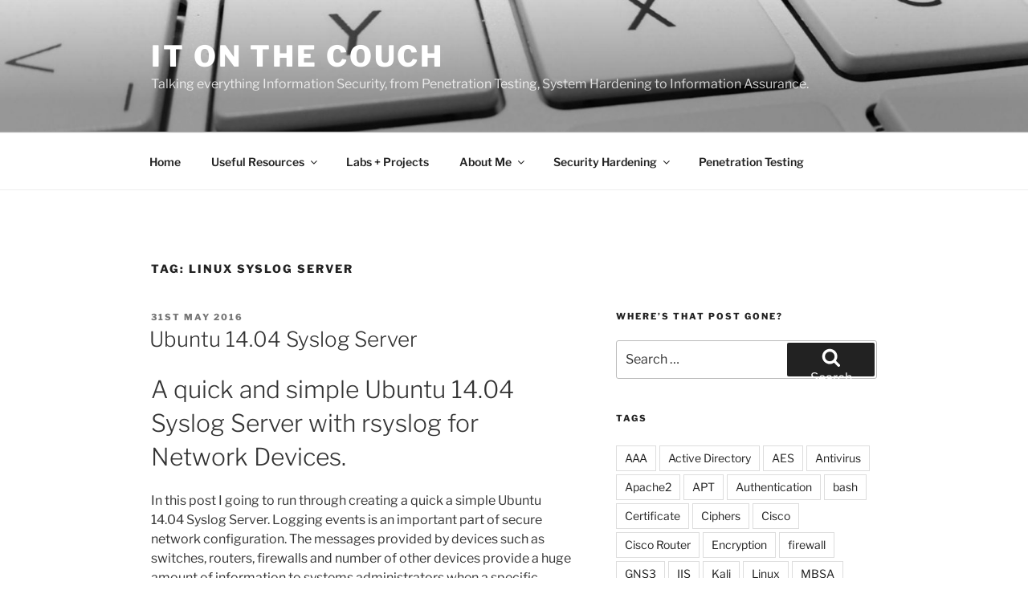

--- FILE ---
content_type: text/css
request_url: https://www.adamcouch.co.uk/wp-content/themes/twentyseventeen-child/style.css?ver=20251202
body_size: 161
content:
/*
Theme Name: twentyseventeen-child
Description: Custom theme using the parent theme twentseventeen.
Author: Adam Couch
Author URI: https://www.adamcouch.co.uk
Template: twentyseventeen
Version: 1
*/
